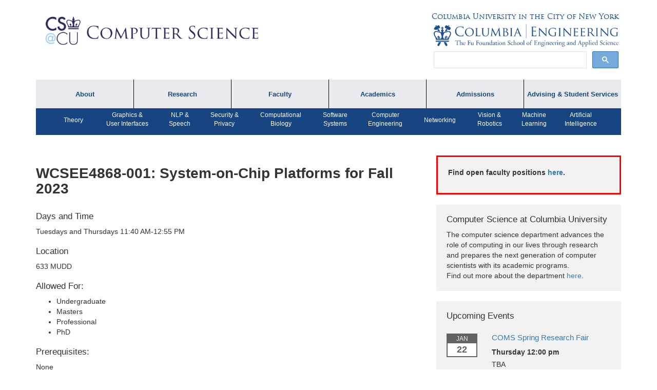

--- FILE ---
content_type: text/html; charset=UTF-8
request_url: https://www.cs.columbia.edu/education/courses/course/CSEEW4868-001/33350/
body_size: 13139
content:
<!DOCTYPE html>
<html lang="en-US" class="no-js">
<head>
        <title>CSEEW4868-001 | Department of Computer Science, Columbia UniversityDepartment of Computer Science, Columbia University</title>
 	<meta charset="UTF-8">
    <meta http-equiv="X-UA-Compatible" content="IE=edge">
    <meta name="viewport" content="width=device-width, initial-scale=1">
    <link rel="icon" type="image/png" href="/images/favicon.png">
	<link rel="pingback" href="https://www.cs.columbia.edu/wp/xmlrpc.php">
	<!--[if lt IE 9]>
	<script src="https://www.cs.columbia.edu/wp-content/themes/columbia-cs/assets/js/html5.js"></script>
	<![endif]-->
	<script>(function(html){html.className = html.className.replace(/\bno-js\b/,'js')})(document.documentElement);</script>
<title>Course &#8211; Department of Computer Science, Columbia University</title>
<meta name='robots' content='max-image-preview:large' />
<link rel='dns-prefetch' href='//cse.google.com' />
<link rel='dns-prefetch' href='//cdn.datatables.net' />
<link rel='dns-prefetch' href='//www.google.com' />
<link rel='dns-prefetch' href='//maxcdn.bootstrapcdn.com' />
<link rel='dns-prefetch' href='//fonts.googleapis.com' />
<link rel="alternate" type="application/rss+xml" title="Department of Computer Science, Columbia University &raquo; Feed" href="https://www.cs.columbia.edu/feed/" />
<link rel="alternate" type="application/rss+xml" title="Department of Computer Science, Columbia University &raquo; Comments Feed" href="https://www.cs.columbia.edu/comments/feed/" />
<link rel="alternate" title="oEmbed (JSON)" type="application/json+oembed" href="https://www.cs.columbia.edu/wp-json/oembed/1.0/embed?url=https%3A%2F%2Fwww.cs.columbia.edu%2Feducation%2Fcourses%2Fcourse%2F" />
<link rel="alternate" title="oEmbed (XML)" type="text/xml+oembed" href="https://www.cs.columbia.edu/wp-json/oembed/1.0/embed?url=https%3A%2F%2Fwww.cs.columbia.edu%2Feducation%2Fcourses%2Fcourse%2F&#038;format=xml" />
<style id='wp-img-auto-sizes-contain-inline-css' type='text/css'>
img:is([sizes=auto i],[sizes^="auto," i]){contain-intrinsic-size:3000px 1500px}
/*# sourceURL=wp-img-auto-sizes-contain-inline-css */
</style>
<style id='wp-emoji-styles-inline-css' type='text/css'>

	img.wp-smiley, img.emoji {
		display: inline !important;
		border: none !important;
		box-shadow: none !important;
		height: 1em !important;
		width: 1em !important;
		margin: 0 0.07em !important;
		vertical-align: -0.1em !important;
		background: none !important;
		padding: 0 !important;
	}
/*# sourceURL=wp-emoji-styles-inline-css */
</style>
<style id='wp-block-library-inline-css' type='text/css'>
:root{--wp-block-synced-color:#7a00df;--wp-block-synced-color--rgb:122,0,223;--wp-bound-block-color:var(--wp-block-synced-color);--wp-editor-canvas-background:#ddd;--wp-admin-theme-color:#007cba;--wp-admin-theme-color--rgb:0,124,186;--wp-admin-theme-color-darker-10:#006ba1;--wp-admin-theme-color-darker-10--rgb:0,107,160.5;--wp-admin-theme-color-darker-20:#005a87;--wp-admin-theme-color-darker-20--rgb:0,90,135;--wp-admin-border-width-focus:2px}@media (min-resolution:192dpi){:root{--wp-admin-border-width-focus:1.5px}}.wp-element-button{cursor:pointer}:root .has-very-light-gray-background-color{background-color:#eee}:root .has-very-dark-gray-background-color{background-color:#313131}:root .has-very-light-gray-color{color:#eee}:root .has-very-dark-gray-color{color:#313131}:root .has-vivid-green-cyan-to-vivid-cyan-blue-gradient-background{background:linear-gradient(135deg,#00d084,#0693e3)}:root .has-purple-crush-gradient-background{background:linear-gradient(135deg,#34e2e4,#4721fb 50%,#ab1dfe)}:root .has-hazy-dawn-gradient-background{background:linear-gradient(135deg,#faaca8,#dad0ec)}:root .has-subdued-olive-gradient-background{background:linear-gradient(135deg,#fafae1,#67a671)}:root .has-atomic-cream-gradient-background{background:linear-gradient(135deg,#fdd79a,#004a59)}:root .has-nightshade-gradient-background{background:linear-gradient(135deg,#330968,#31cdcf)}:root .has-midnight-gradient-background{background:linear-gradient(135deg,#020381,#2874fc)}:root{--wp--preset--font-size--normal:16px;--wp--preset--font-size--huge:42px}.has-regular-font-size{font-size:1em}.has-larger-font-size{font-size:2.625em}.has-normal-font-size{font-size:var(--wp--preset--font-size--normal)}.has-huge-font-size{font-size:var(--wp--preset--font-size--huge)}.has-text-align-center{text-align:center}.has-text-align-left{text-align:left}.has-text-align-right{text-align:right}.has-fit-text{white-space:nowrap!important}#end-resizable-editor-section{display:none}.aligncenter{clear:both}.items-justified-left{justify-content:flex-start}.items-justified-center{justify-content:center}.items-justified-right{justify-content:flex-end}.items-justified-space-between{justify-content:space-between}.screen-reader-text{border:0;clip-path:inset(50%);height:1px;margin:-1px;overflow:hidden;padding:0;position:absolute;width:1px;word-wrap:normal!important}.screen-reader-text:focus{background-color:#ddd;clip-path:none;color:#444;display:block;font-size:1em;height:auto;left:5px;line-height:normal;padding:15px 23px 14px;text-decoration:none;top:5px;width:auto;z-index:100000}html :where(.has-border-color){border-style:solid}html :where([style*=border-top-color]){border-top-style:solid}html :where([style*=border-right-color]){border-right-style:solid}html :where([style*=border-bottom-color]){border-bottom-style:solid}html :where([style*=border-left-color]){border-left-style:solid}html :where([style*=border-width]){border-style:solid}html :where([style*=border-top-width]){border-top-style:solid}html :where([style*=border-right-width]){border-right-style:solid}html :where([style*=border-bottom-width]){border-bottom-style:solid}html :where([style*=border-left-width]){border-left-style:solid}html :where(img[class*=wp-image-]){height:auto;max-width:100%}:where(figure){margin:0 0 1em}html :where(.is-position-sticky){--wp-admin--admin-bar--position-offset:var(--wp-admin--admin-bar--height,0px)}@media screen and (max-width:600px){html :where(.is-position-sticky){--wp-admin--admin-bar--position-offset:0px}}

/*# sourceURL=wp-block-library-inline-css */
</style><style id='global-styles-inline-css' type='text/css'>
:root{--wp--preset--aspect-ratio--square: 1;--wp--preset--aspect-ratio--4-3: 4/3;--wp--preset--aspect-ratio--3-4: 3/4;--wp--preset--aspect-ratio--3-2: 3/2;--wp--preset--aspect-ratio--2-3: 2/3;--wp--preset--aspect-ratio--16-9: 16/9;--wp--preset--aspect-ratio--9-16: 9/16;--wp--preset--color--black: #000000;--wp--preset--color--cyan-bluish-gray: #abb8c3;--wp--preset--color--white: #ffffff;--wp--preset--color--pale-pink: #f78da7;--wp--preset--color--vivid-red: #cf2e2e;--wp--preset--color--luminous-vivid-orange: #ff6900;--wp--preset--color--luminous-vivid-amber: #fcb900;--wp--preset--color--light-green-cyan: #7bdcb5;--wp--preset--color--vivid-green-cyan: #00d084;--wp--preset--color--pale-cyan-blue: #8ed1fc;--wp--preset--color--vivid-cyan-blue: #0693e3;--wp--preset--color--vivid-purple: #9b51e0;--wp--preset--gradient--vivid-cyan-blue-to-vivid-purple: linear-gradient(135deg,rgb(6,147,227) 0%,rgb(155,81,224) 100%);--wp--preset--gradient--light-green-cyan-to-vivid-green-cyan: linear-gradient(135deg,rgb(122,220,180) 0%,rgb(0,208,130) 100%);--wp--preset--gradient--luminous-vivid-amber-to-luminous-vivid-orange: linear-gradient(135deg,rgb(252,185,0) 0%,rgb(255,105,0) 100%);--wp--preset--gradient--luminous-vivid-orange-to-vivid-red: linear-gradient(135deg,rgb(255,105,0) 0%,rgb(207,46,46) 100%);--wp--preset--gradient--very-light-gray-to-cyan-bluish-gray: linear-gradient(135deg,rgb(238,238,238) 0%,rgb(169,184,195) 100%);--wp--preset--gradient--cool-to-warm-spectrum: linear-gradient(135deg,rgb(74,234,220) 0%,rgb(151,120,209) 20%,rgb(207,42,186) 40%,rgb(238,44,130) 60%,rgb(251,105,98) 80%,rgb(254,248,76) 100%);--wp--preset--gradient--blush-light-purple: linear-gradient(135deg,rgb(255,206,236) 0%,rgb(152,150,240) 100%);--wp--preset--gradient--blush-bordeaux: linear-gradient(135deg,rgb(254,205,165) 0%,rgb(254,45,45) 50%,rgb(107,0,62) 100%);--wp--preset--gradient--luminous-dusk: linear-gradient(135deg,rgb(255,203,112) 0%,rgb(199,81,192) 50%,rgb(65,88,208) 100%);--wp--preset--gradient--pale-ocean: linear-gradient(135deg,rgb(255,245,203) 0%,rgb(182,227,212) 50%,rgb(51,167,181) 100%);--wp--preset--gradient--electric-grass: linear-gradient(135deg,rgb(202,248,128) 0%,rgb(113,206,126) 100%);--wp--preset--gradient--midnight: linear-gradient(135deg,rgb(2,3,129) 0%,rgb(40,116,252) 100%);--wp--preset--font-size--small: 13px;--wp--preset--font-size--medium: 20px;--wp--preset--font-size--large: 36px;--wp--preset--font-size--x-large: 42px;--wp--preset--spacing--20: 0.44rem;--wp--preset--spacing--30: 0.67rem;--wp--preset--spacing--40: 1rem;--wp--preset--spacing--50: 1.5rem;--wp--preset--spacing--60: 2.25rem;--wp--preset--spacing--70: 3.38rem;--wp--preset--spacing--80: 5.06rem;--wp--preset--shadow--natural: 6px 6px 9px rgba(0, 0, 0, 0.2);--wp--preset--shadow--deep: 12px 12px 50px rgba(0, 0, 0, 0.4);--wp--preset--shadow--sharp: 6px 6px 0px rgba(0, 0, 0, 0.2);--wp--preset--shadow--outlined: 6px 6px 0px -3px rgb(255, 255, 255), 6px 6px rgb(0, 0, 0);--wp--preset--shadow--crisp: 6px 6px 0px rgb(0, 0, 0);}:where(.is-layout-flex){gap: 0.5em;}:where(.is-layout-grid){gap: 0.5em;}body .is-layout-flex{display: flex;}.is-layout-flex{flex-wrap: wrap;align-items: center;}.is-layout-flex > :is(*, div){margin: 0;}body .is-layout-grid{display: grid;}.is-layout-grid > :is(*, div){margin: 0;}:where(.wp-block-columns.is-layout-flex){gap: 2em;}:where(.wp-block-columns.is-layout-grid){gap: 2em;}:where(.wp-block-post-template.is-layout-flex){gap: 1.25em;}:where(.wp-block-post-template.is-layout-grid){gap: 1.25em;}.has-black-color{color: var(--wp--preset--color--black) !important;}.has-cyan-bluish-gray-color{color: var(--wp--preset--color--cyan-bluish-gray) !important;}.has-white-color{color: var(--wp--preset--color--white) !important;}.has-pale-pink-color{color: var(--wp--preset--color--pale-pink) !important;}.has-vivid-red-color{color: var(--wp--preset--color--vivid-red) !important;}.has-luminous-vivid-orange-color{color: var(--wp--preset--color--luminous-vivid-orange) !important;}.has-luminous-vivid-amber-color{color: var(--wp--preset--color--luminous-vivid-amber) !important;}.has-light-green-cyan-color{color: var(--wp--preset--color--light-green-cyan) !important;}.has-vivid-green-cyan-color{color: var(--wp--preset--color--vivid-green-cyan) !important;}.has-pale-cyan-blue-color{color: var(--wp--preset--color--pale-cyan-blue) !important;}.has-vivid-cyan-blue-color{color: var(--wp--preset--color--vivid-cyan-blue) !important;}.has-vivid-purple-color{color: var(--wp--preset--color--vivid-purple) !important;}.has-black-background-color{background-color: var(--wp--preset--color--black) !important;}.has-cyan-bluish-gray-background-color{background-color: var(--wp--preset--color--cyan-bluish-gray) !important;}.has-white-background-color{background-color: var(--wp--preset--color--white) !important;}.has-pale-pink-background-color{background-color: var(--wp--preset--color--pale-pink) !important;}.has-vivid-red-background-color{background-color: var(--wp--preset--color--vivid-red) !important;}.has-luminous-vivid-orange-background-color{background-color: var(--wp--preset--color--luminous-vivid-orange) !important;}.has-luminous-vivid-amber-background-color{background-color: var(--wp--preset--color--luminous-vivid-amber) !important;}.has-light-green-cyan-background-color{background-color: var(--wp--preset--color--light-green-cyan) !important;}.has-vivid-green-cyan-background-color{background-color: var(--wp--preset--color--vivid-green-cyan) !important;}.has-pale-cyan-blue-background-color{background-color: var(--wp--preset--color--pale-cyan-blue) !important;}.has-vivid-cyan-blue-background-color{background-color: var(--wp--preset--color--vivid-cyan-blue) !important;}.has-vivid-purple-background-color{background-color: var(--wp--preset--color--vivid-purple) !important;}.has-black-border-color{border-color: var(--wp--preset--color--black) !important;}.has-cyan-bluish-gray-border-color{border-color: var(--wp--preset--color--cyan-bluish-gray) !important;}.has-white-border-color{border-color: var(--wp--preset--color--white) !important;}.has-pale-pink-border-color{border-color: var(--wp--preset--color--pale-pink) !important;}.has-vivid-red-border-color{border-color: var(--wp--preset--color--vivid-red) !important;}.has-luminous-vivid-orange-border-color{border-color: var(--wp--preset--color--luminous-vivid-orange) !important;}.has-luminous-vivid-amber-border-color{border-color: var(--wp--preset--color--luminous-vivid-amber) !important;}.has-light-green-cyan-border-color{border-color: var(--wp--preset--color--light-green-cyan) !important;}.has-vivid-green-cyan-border-color{border-color: var(--wp--preset--color--vivid-green-cyan) !important;}.has-pale-cyan-blue-border-color{border-color: var(--wp--preset--color--pale-cyan-blue) !important;}.has-vivid-cyan-blue-border-color{border-color: var(--wp--preset--color--vivid-cyan-blue) !important;}.has-vivid-purple-border-color{border-color: var(--wp--preset--color--vivid-purple) !important;}.has-vivid-cyan-blue-to-vivid-purple-gradient-background{background: var(--wp--preset--gradient--vivid-cyan-blue-to-vivid-purple) !important;}.has-light-green-cyan-to-vivid-green-cyan-gradient-background{background: var(--wp--preset--gradient--light-green-cyan-to-vivid-green-cyan) !important;}.has-luminous-vivid-amber-to-luminous-vivid-orange-gradient-background{background: var(--wp--preset--gradient--luminous-vivid-amber-to-luminous-vivid-orange) !important;}.has-luminous-vivid-orange-to-vivid-red-gradient-background{background: var(--wp--preset--gradient--luminous-vivid-orange-to-vivid-red) !important;}.has-very-light-gray-to-cyan-bluish-gray-gradient-background{background: var(--wp--preset--gradient--very-light-gray-to-cyan-bluish-gray) !important;}.has-cool-to-warm-spectrum-gradient-background{background: var(--wp--preset--gradient--cool-to-warm-spectrum) !important;}.has-blush-light-purple-gradient-background{background: var(--wp--preset--gradient--blush-light-purple) !important;}.has-blush-bordeaux-gradient-background{background: var(--wp--preset--gradient--blush-bordeaux) !important;}.has-luminous-dusk-gradient-background{background: var(--wp--preset--gradient--luminous-dusk) !important;}.has-pale-ocean-gradient-background{background: var(--wp--preset--gradient--pale-ocean) !important;}.has-electric-grass-gradient-background{background: var(--wp--preset--gradient--electric-grass) !important;}.has-midnight-gradient-background{background: var(--wp--preset--gradient--midnight) !important;}.has-small-font-size{font-size: var(--wp--preset--font-size--small) !important;}.has-medium-font-size{font-size: var(--wp--preset--font-size--medium) !important;}.has-large-font-size{font-size: var(--wp--preset--font-size--large) !important;}.has-x-large-font-size{font-size: var(--wp--preset--font-size--x-large) !important;}
/*# sourceURL=global-styles-inline-css */
</style>

<style id='classic-theme-styles-inline-css' type='text/css'>
/*! This file is auto-generated */
.wp-block-button__link{color:#fff;background-color:#32373c;border-radius:9999px;box-shadow:none;text-decoration:none;padding:calc(.667em + 2px) calc(1.333em + 2px);font-size:1.125em}.wp-block-file__button{background:#32373c;color:#fff;text-decoration:none}
/*# sourceURL=/wp-includes/css/classic-themes.min.css */
</style>
<link rel='stylesheet' id='toc-screen-css' href='https://www.cs.columbia.edu/wp-content/plugins/table-of-contents-plus/screen.min.css?ver=2411.1' type='text/css' media='all' />
<link rel='stylesheet' id='font-awesome-css' href='//maxcdn.bootstrapcdn.com/font-awesome/4.5.0/css/font-awesome.min.css?ver=c6680a6b968061b699c8b279e6964e76' type='text/css' media='all' />
<link rel='stylesheet' id='google-font-css' href='https://fonts.googleapis.com/css?family=Roboto%3A400%2C300%2C500%2C700&#038;ver=3def1c899281579978f15ac334db3888' type='text/css' media='all' />
<link rel='stylesheet' id='columbia_css_custom-css' href='https://www.cs.columbia.edu/wp-content/themes/columbia-cs/assets/css/styles.css?ver=c6680a6b968061b699c8b279e6964e76' type='text/css' media='all' />
<link rel='stylesheet' id='datatables-css' href='https://cdn.datatables.net/t/bs/dt-1.10.11,r-2.0.2/datatables.min.css?ver=3def1c899281579978f15ac334db3888' type='text/css' media='all' />
<link rel='stylesheet' id='wp-members-css' href='https://www.cs.columbia.edu/wp-content/plugins/wp-members/assets/css/forms/generic-no-float.min.css?ver=3.5.4.5' type='text/css' media='all' />

<script>
if (document.location.protocol != "https:") {
    document.location = document.URL.replace(/^http:/i, "https:");
}
</script>
<script type="text/javascript" src="https://cse.google.com/cse.js?cx=73a8d1394b7b8427d&amp;ver=3def1c899281579978f15ac334db3888" id="columbia_google_search_js-js"></script>
<script type="text/javascript" src="https://www.cs.columbia.edu/wp/wp-includes/js/jquery/jquery.min.js?ver=3.7.1" id="jquery-core-js"></script>
<script type="text/javascript" src="https://www.cs.columbia.edu/wp/wp-includes/js/jquery/jquery-migrate.min.js?ver=3.4.1" id="jquery-migrate-js"></script>
<script type="text/javascript" src="https://www.cs.columbia.edu/wp-content/themes/columbia-cs/assets/js/waypoint.js?ver=4.0" id="waypoint-js"></script>
<script type="text/javascript" src="https://www.cs.columbia.edu/wp-content/themes/columbia-cs/assets/js/jquery.waypoints.js?ver=4.0" id="jquery-waypoint-js"></script>
<script type="text/javascript" src="https://www.cs.columbia.edu/wp-content/themes/columbia-cs/assets/js/infinite.js?ver=3def1c899281579978f15ac334db3888" id="infinite-js"></script>
<script type="text/javascript" src="https://www.cs.columbia.edu/wp-content/themes/columbia-cs/assets/js/bootstrap.min.js?ver=3def1c899281579978f15ac334db3888" id="bootstrap-js"></script>
<script type="text/javascript" src="https://www.cs.columbia.edu/wp-content/themes/columbia-cs/assets/third-party/bcSwipe/jquery.bcSwipe.min.js?ver=3def1c899281579978f15ac334db3888" id="carousel-swipe-js"></script>
<script type="text/javascript" src="https://www.cs.columbia.edu/wp-content/themes/columbia-cs/assets/third-party/mustache.min.js?ver=3def1c899281579978f15ac334db3888" id="mustache-js"></script>
<script type="text/javascript" id="columbia-cs-load-js-extra">
/* <![CDATA[ */
var wp_data = {"root_uri":"https://www.cs.columbia.edu/wp-content/themes/columbia-cs"};
//# sourceURL=columbia-cs-load-js-extra
/* ]]> */
</script>
<script type="text/javascript" src="https://www.cs.columbia.edu/wp-content/themes/columbia-cs/assets/js/load.js?ver=c6680a6b968061b699c8b279e6964e76" id="columbia-cs-load-js"></script>
<script type="text/javascript" src="https://www.google.com/recaptcha/api.js?ver=3def1c899281579978f15ac334db3888" id="recaptcha-js"></script>
<script type="text/javascript" src="https://www.cs.columbia.edu/wp-content/themes/columbia-cs/assets/js/jquery-validation/dist/jquery.validate.min.js?ver=1.17.0" id="validation-js"></script>
<script type="text/javascript" src="https://www.cs.columbia.edu/wp-content/themes/columbia-cs/assets/js/allure-security.js?ver=3def1c899281579978f15ac334db3888" id="allure-security-js"></script>
<link rel="https://api.w.org/" href="https://www.cs.columbia.edu/wp-json/" /><link rel="alternate" title="JSON" type="application/json" href="https://www.cs.columbia.edu/wp-json/wp/v2/pages/2520" /><link rel="EditURI" type="application/rsd+xml" title="RSD" href="https://www.cs.columbia.edu/wp/xmlrpc.php?rsd" />

<link rel="canonical" href="https://www.cs.columbia.edu/education/courses/course/" />
<link rel='shortlink' href='https://www.cs.columbia.edu/?p=2520' />
    <script>
      (function(i,s,o,g,r,a,m){i['GoogleAnalyticsObject']=r;i[r]=i[r]||function(){
      (i[r].q=i[r].q||[]).push(arguments)},i[r].l=1*new Date();a=s.createElement(o),
      m=s.getElementsByTagName(o)[0];a.async=1;a.src=g;m.parentNode.insertBefore(a,m)
      })(window,document,'script','https://www.google-analytics.com/analytics.js','ga');

      ga('create', 'UA-81573103-1', 'auto');
      ga('send', 'pageview');

    </script>
    <style type="text/css">.recentcomments a{display:inline !important;padding:0 !important;margin:0 !important;}</style><link rel="icon" href="https://www.cs.columbia.edu/wp-content/uploads/2016/02/cropped-favicon-32x32.png" sizes="32x32" />
<link rel="icon" href="https://www.cs.columbia.edu/wp-content/uploads/2016/02/cropped-favicon-192x192.png" sizes="192x192" />
<link rel="apple-touch-icon" href="https://www.cs.columbia.edu/wp-content/uploads/2016/02/cropped-favicon-180x180.png" />
<meta name="msapplication-TileImage" content="https://www.cs.columbia.edu/wp-content/uploads/2016/02/cropped-favicon-270x270.png" />
</head>
<body>	<a class="skip-link screen-reader-text" href="#content">Skip to content</a>
    <div id='body-wrapper'>
        <div id='body-class' class="wp-singular page-template page-template-page-single-course page-template-page-single-course-php page page-id-2520 page-child parent-pageid-1058 wp-theme-columbia-cs metaslider-plugin">
        <div id='body-class' class="wp-singular page-template page-template-page-single-course page-template-page-single-course-php page page-id-2520 page-child parent-pageid-1058 wp-theme-columbia-cs metaslider-plugin">
    <header>
        <div class="container">
            <a class="skip-link screen-reader-text" href="#content">Skip to content</a>
            <div class="row">
                <div class="col-md-5">
                    <a class="main-logo" href="/">
                        <img src="https://www.cs.columbia.edu/wp-content/themes/columbia-cs/assets/img/cs-at-cu-2025.png">
                    </a>
                </div><!-- /col-md-5 -->
                <div class="col-md-7">
                    <div class="row">
                        <div class="colum-logos">
                            <a href="https://www.columbia.edu" id="cu-link">Columbia University in the City of New York</a>
                        </div>
                    </div>
                    <div class="row">
                        <div class="colum-logos">
                            <a href="http://engineering.columbia.edu/">
                                <img src="https://www.cs.columbia.edu/wp-content/themes/columbia-cs/assets/img/cu-engineering-logo.png" id="cu-eng">
                            </a>
                        </div><!-- /colum-logos -->
                        </div>
                    <div class="row">
                            <div class="colum-logos" id="header-search">
                                <div class="gcse-searchbox-only"></div>
                            </div>
                    </div>
                </div><!-- /col-md-7 -->
            </div><!-- /row -->
        </div><!-- /container -->
    </header>
 
   <div class="top-nav">
   <div class="container">
   <nav class="navbar navbar-default">
        <div class="navbar-header">
            <button type="button" class="navbar-toggle collapsed" data-toggle="collapse" data-target="#cs-navbar-collapse-1" aria-expanded="false">
              <span class="sr-only">Toggle navigation</span>
              <span class="icon-bar"></span>
              <span class="icon-bar"></span>
              <span class="icon-bar"></span>
            </button>
        </div>
       <div class="collapse navbar-collapse collapse-in" id="cs-navbar-collapse-1">
       <div class="menu-top-menu-container"><ul id="menu-top-menu" class="nav navbar-nav"><li id="menu-item-5945" class="menu-item menu-item-type-custom menu-item-object-custom menu-item-has-children menu-item-5945"><a href="#">About</a>
<ul class="sub-menu">
	<li id="menu-item-16148" class="menu-item menu-item-type-custom menu-item-object-custom menu-item-16148"><a href="https://www.cs.columbia.edu/about">About the Department</a></li>
	<li id="menu-item-6264" class="menu-item menu-item-type-custom menu-item-object-custom menu-item-6264"><a href="https://www.cs.columbia.edu/department-lectures/%20">Department Lectures</a></li>
	<li id="menu-item-8131" class="menu-item menu-item-type-custom menu-item-object-custom menu-item-8131"><a href="https://www.cs.columbia.edu/calendar">Events</a></li>
	<li id="menu-item-25746" class="menu-item menu-item-type-custom menu-item-object-custom menu-item-25746"><a href="https://www.cs.columbia.edu/bulletin/newsletters/">Newsletters</a></li>
	<li id="menu-item-25747" class="menu-item menu-item-type-custom menu-item-object-custom menu-item-25747"><a href="https://www.cs.columbia.edu/people/directory/">Directory</a></li>
</ul>
</li>
<li id="menu-item-6104" class="menu-item menu-item-type-custom menu-item-object-custom menu-item-has-children menu-item-6104"><a href="#">Research</a>
<ul class="sub-menu">
	<li id="menu-item-17480" class="menu-item menu-item-type-custom menu-item-object-custom menu-item-17480"><a href="https://www.cs.columbia.edu/technical-reports/">Technical Reports</a></li>
	<li id="menu-item-2213" class="menu-item menu-item-type-custom menu-item-object-custom menu-item-2213"><a href="https://www.cs.columbia.edu/category/in-the-news/">Research in the News</a></li>
	<li id="menu-item-2215" class="menu-item menu-item-type-custom menu-item-object-custom menu-item-2215"><a href="https://www.cs.columbia.edu/category/press-mentions/">Press Interviews</a></li>
	<li id="menu-item-2214" class="menu-item menu-item-type-custom menu-item-object-custom menu-item-2214"><a href="https://www.cs.columbia.edu/crf/">Computing Research Facilities</a></li>
</ul>
</li>
<li id="menu-item-5944" class="menu-item menu-item-type-custom menu-item-object-custom menu-item-has-children menu-item-5944"><a href="#">Faculty</a>
<ul class="sub-menu">
	<li id="menu-item-5840" class="menu-item menu-item-type-post_type menu-item-object-page menu-item-5840"><a href="https://www.cs.columbia.edu/people/faculty/">Faculty by Name</a></li>
	<li id="menu-item-6717" class="menu-item menu-item-type-post_type menu-item-object-page menu-item-6717"><a href="https://www.cs.columbia.edu/people/affiliates/">Affiliates</a></li>
	<li id="menu-item-5918" class="menu-item menu-item-type-post_type menu-item-object-page menu-item-5918"><a href="https://www.cs.columbia.edu/achievements/">Faculty Achievements</a></li>
	<li id="menu-item-22398" class="menu-item menu-item-type-post_type menu-item-object-page menu-item-22398"><a href="https://www.cs.columbia.edu/open-positions/">Open Positions</a></li>
</ul>
</li>
<li id="menu-item-5943" class="menu-item menu-item-type-custom menu-item-object-custom menu-item-has-children menu-item-5943"><a href="#">Academics</a>
<ul class="sub-menu">
	<li id="menu-item-1122" class="menu-item menu-item-type-post_type menu-item-object-page menu-item-1122"><a href="https://www.cs.columbia.edu/education/undergraduate/">Undergraduate Programs</a></li>
	<li id="menu-item-5832" class="menu-item menu-item-type-post_type menu-item-object-page menu-item-5832"><a href="https://www.cs.columbia.edu/education/ms/">MS Program</a></li>
	<li id="menu-item-5833" class="menu-item menu-item-type-post_type menu-item-object-page menu-item-5833"><a href="https://www.cs.columbia.edu/education/phd/">PhD Program</a></li>
	<li id="menu-item-13044" class="menu-item menu-item-type-post_type menu-item-object-page menu-item-13044"><a href="https://www.cs.columbia.edu/ms-bridge/">MS Bridge Program</a></li>
	<li id="menu-item-13230" class="menu-item menu-item-type-custom menu-item-object-custom menu-item-13230"><a href="https://compeng.columbia.edu/">Computer Engineering Program</a></li>
	<li id="menu-item-9592" class="menu-item menu-item-type-post_type menu-item-object-page menu-item-9592"><a href="https://www.cs.columbia.edu/education/ms/journalism/">Dual MS in Journalism and Computer Science Program</a></li>
	<li id="menu-item-1125" class="menu-item menu-item-type-post_type menu-item-object-page current-page-ancestor menu-item-1125"><a href="https://www.cs.columbia.edu/education/courses/">Courses &#038; Registration</a></li>
	<li id="menu-item-19907" class="menu-item menu-item-type-post_type menu-item-object-page menu-item-19907"><a href="https://www.cs.columbia.edu/academic/academic-honesty/">Academic Honesty</a></li>
</ul>
</li>
<li id="menu-item-6106" class="menu-item menu-item-type-custom menu-item-object-custom menu-item-has-children menu-item-6106"><a href="#">Admissions</a>
<ul class="sub-menu">
	<li id="menu-item-25748" class="menu-item menu-item-type-custom menu-item-object-custom menu-item-25748"><a href="https://www.cs.columbia.edu/education/admissions8/">Admissions Information</a></li>
	<li id="menu-item-25749" class="menu-item menu-item-type-custom menu-item-object-custom menu-item-25749"><a href="https://www.cs.columbia.edu/education/undergraduate/prospectivefaq/">Prospective Student FAQ</a></li>
	<li id="menu-item-25750" class="menu-item menu-item-type-custom menu-item-object-custom menu-item-25750"><a href="https://www.cs.columbia.edu/cs-affiliated-programs/">Affiliated Programs</a></li>
</ul>
</li>
<li id="menu-item-6105" class="menu-item menu-item-type-custom menu-item-object-custom menu-item-has-children menu-item-6105"><a href="#">Advising &#038; Student Services</a>
<ul class="sub-menu">
	<li id="menu-item-16149" class="menu-item menu-item-type-custom menu-item-object-custom menu-item-16149"><a href="https://www.cs.columbia.edu/academic-advising/">Academic Advising</a></li>
	<li id="menu-item-25751" class="menu-item menu-item-type-custom menu-item-object-custom menu-item-25751"><a href="https://www.cs.columbia.edu/career/student-resources/">Careers</a></li>
	<li id="menu-item-28786" class="menu-item menu-item-type-post_type menu-item-object-page menu-item-28786"><a href="https://www.cs.columbia.edu/cpt-faqs/">CPT FAQs</a></li>
	<li id="menu-item-25752" class="menu-item menu-item-type-custom menu-item-object-custom menu-item-25752"><a href="https://www.cs.columbia.edu/student-awards-2/">Student Awards</a></li>
	<li id="menu-item-25753" class="menu-item menu-item-type-custom menu-item-object-custom menu-item-25753"><a href="https://www.cs.columbia.edu/academic/student-life/">Student Life and Organizations</a></li>
</ul>
</li>
<li id="menu-item-6049" class="menu-item menu-item-type-custom menu-item-object-custom menu-item-has-children menu-item-6049"><a href="#">Research Areas</a>
<ul class="sub-menu">
	<li id="menu-item-6051" class="menu-item menu-item-type-post_type menu-item-object-areas menu-item-6051"><a href="https://www.cs.columbia.edu/areas/machine/">Machine Learning</a></li>
	<li id="menu-item-6052" class="menu-item menu-item-type-post_type menu-item-object-areas menu-item-6052"><a href="https://www.cs.columbia.edu/areas/vision-robotics/">Vision &amp; Robotics</a></li>
	<li id="menu-item-6053" class="menu-item menu-item-type-post_type menu-item-object-areas menu-item-6053"><a href="https://www.cs.columbia.edu/areas/networking/">Networking</a></li>
	<li id="menu-item-6054" class="menu-item menu-item-type-post_type menu-item-object-areas menu-item-6054"><a href="https://www.cs.columbia.edu/areas/compengin/">Computer Engineering</a></li>
	<li id="menu-item-6055" class="menu-item menu-item-type-post_type menu-item-object-areas menu-item-6055"><a href="https://www.cs.columbia.edu/areas/software/">Software Systems</a></li>
	<li id="menu-item-6056" class="menu-item menu-item-type-post_type menu-item-object-areas menu-item-6056"><a href="https://www.cs.columbia.edu/areas/compio/">Computational Biology</a></li>
	<li id="menu-item-6057" class="menu-item menu-item-type-post_type menu-item-object-areas menu-item-6057"><a href="https://www.cs.columbia.edu/areas/security/">Security &amp; Privacy</a></li>
	<li id="menu-item-6058" class="menu-item menu-item-type-post_type menu-item-object-areas menu-item-6058"><a href="https://www.cs.columbia.edu/areas/speech/">NLP &amp; Speech</a></li>
	<li id="menu-item-6059" class="menu-item menu-item-type-post_type menu-item-object-areas menu-item-6059"><a href="https://www.cs.columbia.edu/areas/theory/">Theory</a></li>
	<li id="menu-item-6060" class="menu-item menu-item-type-post_type menu-item-object-areas menu-item-6060"><a href="https://www.cs.columbia.edu/areas/graphics-ui/">Graphics &amp; User Interfaces</a></li>
</ul>
</li>
</ul></div>            <div class="bot-nav">
                <ul>
                    <li class='theory'><a class="middle" href="https://www.cs.columbia.edu/areas/theory/">Theory</a></li>
                    <li class='ui'><a href="https://www.cs.columbia.edu/areas/graphics-ui/">Graphics & <span class="nl"></span>User Interfaces</a></li>
                    <li class='nlp'><a href="https://www.cs.columbia.edu/areas/speech/">NLP &<span class="nl"></span>Speech</a></li>
                    <li class='privacy'><a href="https://www.cs.columbia.edu/areas/security/">Security &<span class="nl"></span>Privacy</a></li>
                    <li class='compbio'><a href="https://www.cs.columbia.edu/areas/compio/">Computational<span class="nl"></span>Biology</a></li>
                    <li class='software'><a href="https://www.cs.columbia.edu/areas/software/">Software<span class="nl"></span>Systems</a></li>
                    <li class='compengin'><a href="https://www.cs.columbia.edu/areas/compengin/">Computer<span class="nl"></span>Engineering</a></li>
                    <li class='networking'><a class="middle" href="https://www.cs.columbia.edu/areas/networking/">Networking</a></li>
                    <li class='robotics'><a href="https://www.cs.columbia.edu/areas/vision-robotics/">Vision &<span class="nl"></span>Robotics</a></li>
                    <li class='machine'><a href="https://www.cs.columbia.edu/areas/machine/">Machine<span class="nl"></span>Learning</a></li>
                    <li class='ai'>
                        <a href="https://www.cs.columbia.edu/areas/ai">Artificial<span class="nl"></span>Intelligence</a>
                    </li>

                </ul>
            </div>  
        </div><!-- /container -->
    </nav>
  </div><!-- /container -->
   </div><!-- /top-nav -->
   <div class="main-content" id="main-content">
       <div id='body-classes' class="wp-singular page-template page-template-page-single-course page-template-page-single-course-php page page-id-2520 page-child parent-pageid-1058 wp-theme-columbia-cs metaslider-plugin"></div>
	     <div class="container">

                <div class="row">
                    <div class="col-md-8">
    <div id="primary" class="content-area course-area">
        <h1 class="entry-title">WCSEE4868-001: System-on-Chip Platforms for Fall 2023</h1>        <div class="row">
                        <div class="col-md-12">
                            <div class="info">
                                        <h2>Days and Time</h2>
                    Tuesdays and Thursdays 11:40 AM-12:55 PM                                    <h2>Location</h2>
                    633 MUDD                  
                    <h2>Allowed For:</h2>
                    <ul>
                                            <li>Undergraduate</li>
                                            <li>Masters</li>
                                            <li>Professional</li>
                                            <li>PhD</li>
                                        </ul>
                    <h2>Prerequisites:</h2>
                    None                    <h2>Notes:</h2>
                    None                    <h2>Instructor:</h2>
                    <a href="#" class="faculty-link" data-faculty="f270146313ff258daf2a555e58239ec7">
                        Carloni, Luca                    </a>
                    
                </div>
            </div>
        </div>
        <h2>Description</h2>
            </div>
                    </div><!-- /col-md-8 -->
                    <div class="col-md-4">

    <!-- SIDEBAR CONTENT -->
            <div class="sidebar-item redborder bold"
            >
            <p>Find open faculty positions <a href="https://www.cs.columbia.edu/open-positions/">here</a>.</p>
        </div>
                <div class="sidebar-item no-smoothState">
        <h3>Computer Science at Columbia University</h3>
        <script type="text/javascript" async>jQuery.get("//www.cs.columbia.edu/wp-json/wp/v2/posts?categories=863&meta=news_source&per_page=5", function(data) {if (!(data instanceof Object)) { data = JSON.parse(data); }var template = "<div class=\"col-xs-12\">\nThe computer science department advances the role of computing in our lives\nthrough research and prepares the next generation of computer scientists\nwith its academic programs.\n<div>\nFind out more about the department <a href=\"\/about\">here<\/a>.<\/div>\n<\/div>";var output = Mustache.render(template, data);jQuery("#6940511340").html(output);})</script>

                <div class="row" id="6940511340"></div>        
        </div>
                <div class="sidebar-item upcoming-events no-smoothState">       
               <!-- EVENTS -->

               <h3>Upcoming Events</h3>

                               <div class="single-event">
                    <a class="event-item" data-news="2192" href="#event2192" data-toggle="modal">
                        <div class="row">
                           <div class="col-xs-3">
                                   <div class="date">
                                           <span class="month">
                                   Jan                                           </span><!-- /month -->	
                                           <span class="day">
                                   22                                           </span><!-- /day -->


                                   </div><!-- /date -->
                           </div><!-- //col-xs-3 -->
                           <div class="col-md-9">
                               <h4 class="event-title">COMS Spring Research Fair</h4>
                               <p class="small"></p>
                               <p class='time'>Thursday 12:00 pm</p>
                               <p class='location'>TBA</p>
                               <p class='abstract small'></p>

                           </div><!-- //col-xs-9 -->
                        </div><!-- /row -->
                    </a><!-- /event-item -->
               </div>
                              <div class="single-event">
                    <a class="event-item" data-news="2193" href="#event2193" data-toggle="modal">
                        <div class="row">
                           <div class="col-xs-3">
                                   <div class="date">
                                           <span class="month">
                                   Jan                                           </span><!-- /month -->	
                                           <span class="day">
                                   23                                           </span><!-- /day -->


                                   </div><!-- /date -->
                           </div><!-- //col-xs-3 -->
                           <div class="col-md-9">
                               <h4 class="event-title">COMS Spring Research Fair</h4>
                               <p class="small"></p>
                               <p class='time'>Friday 12:00 pm</p>
                               <p class='location'>TBA</p>
                               <p class='abstract small'></p>

                           </div><!-- //col-xs-9 -->
                        </div><!-- /row -->
                    </a><!-- /event-item -->
               </div>
                              <div class="single-event">
                    <a class="event-item" data-news="2194" href="#event2194" data-toggle="modal">
                        <div class="row">
                           <div class="col-xs-3">
                                   <div class="date">
                                           <span class="month">
                                   Jan                                           </span><!-- /month -->	
                                           <span class="day">
                                   30                                           </span><!-- /day -->


                                   </div><!-- /date -->
                           </div><!-- //col-xs-3 -->
                           <div class="col-md-9">
                               <h4 class="event-title">CS Career Advising Walk-In Hours</h4>
                               <p class="small"></p>
                               <p class='time'>Friday 11:00 am</p>
                               <p class='location'></p>
                               <p class='abstract small'>, CS Careers</p>

                           </div><!-- //col-xs-9 -->
                        </div><!-- /row -->
                    </a><!-- /event-item -->
               </div>
               
               <a class="btn sdbr-btn" href="https://www.cs.columbia.edu/calendar/">View All >></a>
               <div class="clearfix"></div>

       </div><!-- /sidebar-item -->
                <div class="sidebar-item no-smoothState">
        <h3>In the News</h3>
        <script type="text/javascript" async>jQuery.get("//www.cs.columbia.edu/wp-json/wp/v2/posts?categories=6&meta=news_source&per_page=5", function(data) {if (!(data instanceof Object)) { data = JSON.parse(data); }var template = "{{#.}}\r\n<article id=\"post-{{id}}\" class=\"hentry sidebar-item\">\r\n<div class=\"col-xs-5\">\r\n{{#thumbnail}}<a href=\"{{link}}\"><img src=\"{{thumbnail}}\" class=\"noborder\" \/><\/a>{{\/thumbnail}}\r\n{{^thumbnail}}{{#meta.news_source}}<a href=\"{{link}}\"><img src=\"{{meta.news_source}}\" class=\"noborder\"><\/a>{{\/meta.news_source}}{{\/thumbnail}}\r\n<\/div>\r\n<div class=\"col-xs-7\">\r\n<h4 class=\"entry-title\"><a href=\"{{link}}\">{{{title.rendered}}}<\/a>\r\n{{#mentioned}}<span class=\"small author\">({{mentioned}})<\/span>{{\/mentioned}}\r\n<\/h4><\/div>\r\n<\/article>{{\/.}}";var output = Mustache.render(template, data);jQuery("#6940511341").html(output);})</script>

                <div class="row" id="6940511341"></div>        
        </div>
                <div class="sidebar-item no-smoothState">
        <h3>Press Mentions</h3>
        <script type="text/javascript" async>jQuery.get("//www.cs.columbia.edu/wp-json/wp/v2/posts?categories=7&meta=news_source&per_page=5", function(data) {if (!(data instanceof Object)) { data = JSON.parse(data); }var template = "{{#.}}\r\n<article id=\"post-{{id}}\" class=\"hentry sidebar-item\">\r\n<div class=\"col-xs-5\">\r\n{{#thumbnail}}<a href=\"{{link}}\"><img src=\"{{thumbnail}}\" class=\"noborder\" \/><\/a>{{\/thumbnail}}\r\n{{^thumbnail}}{{#meta.news_source}}<a href=\"{{link}}\"><img src=\"{{meta.news_source}}\" class=\"noborder\"><\/a>{{\/meta.news_source}}{{\/thumbnail}}\r\n<\/div>\r\n<div class=\"col-xs-7\">\r\n<h4 class=\"entry-title\"><a href=\"{{link}}\">{{{title.rendered}}}<\/a>\r\n{{#mentioned}}<span class=\"small author\">({{mentioned}})<\/span>{{\/mentioned}}\r\n<\/h4><\/div>\r\n<\/article>{{\/.}}";var output = Mustache.render(template, data);jQuery("#6940511342").html(output);})</script>

                <div class="row" id="6940511342"></div>        
        </div>
            </div><!-- /col-md-4 -->
<!-- /sidebar -->
             </div>
	</div><!-- .site-content -->

        <div class="push"></div>
        </div><!-- .main-content -->
	<footer id="colophon" role="contentinfo" class="footer has-bottom">
                        <div class="footer-top">
		<div class="site-info container">
                    <div class="row">
                                                                                   <div id="footer-1" class="footer-area widget-area col-md-4" role="complementary">
                                <li id="nav_menu-3" class="widget widget_nav_menu"><div class="menu-apply-container"><ul id="menu-apply" class="menu"><li id="menu-item-25738" class="menu-item menu-item-type-custom menu-item-object-custom menu-item-25738"><a href="https://www.columbia.edu/">Columbia University in the City of New York</a></li>
<li id="menu-item-25739" class="menu-item menu-item-type-custom menu-item-object-custom menu-item-25739"><a href="https://www.engineering.columbia.edu/">School of Engineering and Applied Science</a></li>
<li id="menu-item-25740" class="menu-item menu-item-type-custom menu-item-object-custom menu-item-25740"><a href="https://undergrad.admissions.columbia.edu/learn/academiclife/engineering">SEAS Undergraduate Admissions</a></li>
<li id="menu-item-25741" class="menu-item menu-item-type-custom menu-item-object-custom menu-item-25741"><a href="https://apply.engineering.columbia.edu/apply/">SEAS M.S./Ph.D. Application</a></li>
<li id="menu-item-25742" class="menu-item menu-item-type-custom menu-item-object-custom menu-item-25742"><a href="https://datascience.columbia.edu/">Data Science Institute</a></li>
</ul></div></li>
<li id="media_image-2" class="widget widget_media_image"><a href="https://www.columbia.edu"><img width="300" height="60" src="https://www.cs.columbia.edu/wp-content/uploads/2020/10/Logo_CU_White_300.png" class="image wp-image-16207  attachment-full size-full" alt="" style="max-width: 100%; height: auto;" decoding="async" loading="lazy" /></a></li>
                                </div><!-- #left footer -->
                                                                                                                <div id="footer-2" class="footer-area widget-area col-md-4" role="complementary">
                                <li id="nav_menu-4" class="widget widget_nav_menu"><div class="menu-quick-links-container"><ul id="menu-quick-links" class="menu"><li id="menu-item-16316" class="menu-item menu-item-type-post_type menu-item-object-page menu-item-16316"><a href="https://www.cs.columbia.edu/academic-advising/">CS Advising</a></li>
<li id="menu-item-1021" class="menu-item menu-item-type-custom menu-item-object-custom menu-item-1021"><a href="https://mice.cs.columbia.edu">MICE</a></li>
<li id="menu-item-1018" class="menu-item menu-item-type-custom menu-item-object-custom menu-item-1018"><a href="http://www.cs.columbia.edu/crf">CRF</a></li>
<li id="menu-item-25743" class="menu-item menu-item-type-custom menu-item-object-custom menu-item-25743"><a href="https://www.cs.columbia.edu/resources-for-faculty-and-staff">Resources for Faculty and Staff</a></li>
<li id="menu-item-3554" class="menu-item menu-item-type-post_type menu-item-object-page menu-item-3554"><a href="https://www.cs.columbia.edu/resources/copyright/">Copyright FAQ</a></li>
</ul></div></li>
                                </div><!-- #left footer -->
                                                                                                                <div id="footer-3" class="footer-area widget-area col-md-4" role="complementary">
                                <li id="block-3" class="widget widget_block"><address>
<strong>Computer Science Department</strong><br />
500 West 120 Street, Room 450<br />
MC0401<br />
New York, New York 10027<br />
Main Office: +1-212-853-8400
</address>
<a href="https://www.cs.columbia.edu/resources/directions/">Directions</a><br /><br />
<a href="https://www.cs.columbia.edu/wp-content/uploads/2022/07/morningsidemap_2015aug-7.pdf">Map</a><br /><br />
<a href="/people/directory/">Directory</a></li>
                                </div><!-- #left footer -->
                                                                                                </div><!-- .row -->
		</div><!-- .site-info -->
            </div><!-- .footer-top -->            <div class="footer-bot">
                <ul>
                    <li class="alignleft"><a href="http://columbia.edu/help/copyright.html">&copy; Columbia</a></li>
                    <li class="alignright"><a href="mailto:webmaster@cs.columbia.edu">Webmaster</a></li>
                    <li class="alignright"><a href="https://www.cs.columbia.edu/privacy-policy/">Privacy Policy</a></li>
                </ul>
                
                
                
            </div><!-- .footer-bot -->
	</footer><!-- .site-footer -->
<script type="speculationrules">
{"prefetch":[{"source":"document","where":{"and":[{"href_matches":"/*"},{"not":{"href_matches":["/wp/wp-*.php","/wp/wp-admin/*","/wp-content/uploads/*","/wp-content/*","/wp-content/plugins/*","/wp-content/themes/columbia-cs/*","/*\\?(.+)"]}},{"not":{"selector_matches":"a[rel~=\"nofollow\"]"}},{"not":{"selector_matches":".no-prefetch, .no-prefetch a"}}]},"eagerness":"conservative"}]}
</script>
<script type="text/javascript" id="toc-front-js-extra">
/* <![CDATA[ */
var tocplus = {"visibility_show":"show","visibility_hide":"hide","width":"Auto"};
//# sourceURL=toc-front-js-extra
/* ]]> */
</script>
<script type="text/javascript" src="https://www.cs.columbia.edu/wp-content/plugins/table-of-contents-plus/front.min.js?ver=2411.1" id="toc-front-js"></script>
<script type="text/javascript" src="https://www.cs.columbia.edu/wp/wp-includes/js/underscore.min.js?ver=1.13.7" id="underscore-js"></script>
<script type="text/javascript" src="https://www.cs.columbia.edu/wp/wp-includes/js/backbone.min.js?ver=1.6.0" id="backbone-js"></script>
<script type="text/javascript" id="wp-api-request-js-extra">
/* <![CDATA[ */
var wpApiSettings = {"root":"https://www.cs.columbia.edu/wp-json/","nonce":"f0836beb85","versionString":"wp/v2/"};
//# sourceURL=wp-api-request-js-extra
/* ]]> */
</script>
<script type="text/javascript" src="https://www.cs.columbia.edu/wp/wp-includes/js/api-request.min.js?ver=3def1c899281579978f15ac334db3888" id="wp-api-request-js"></script>
<script type="text/javascript" id="wp-api-js-extra">
/* <![CDATA[ */
var wpApiSettings = {"root":"https://www.cs.columbia.edu/wp-json/","nonce":"f0836beb85","versionString":"wp/v2/"};
//# sourceURL=wp-api-js-extra
/* ]]> */
</script>
<script type="text/javascript" src="https://www.cs.columbia.edu/wp/wp-includes/js/wp-api.min.js?ver=3def1c899281579978f15ac334db3888" id="wp-api-js"></script>
<script type="text/javascript" src="https://cdn.datatables.net/t/bs/dt-1.10.11,r-2.0.2/datatables.min.js?ver=1.10.11" id="datatables-js"></script>
<script id="wp-emoji-settings" type="application/json">
{"baseUrl":"https://s.w.org/images/core/emoji/17.0.2/72x72/","ext":".png","svgUrl":"https://s.w.org/images/core/emoji/17.0.2/svg/","svgExt":".svg","source":{"concatemoji":"https://www.cs.columbia.edu/wp/wp-includes/js/wp-emoji-release.min.js?ver=3def1c899281579978f15ac334db3888"}}
</script>
<script type="module">
/* <![CDATA[ */
/*! This file is auto-generated */
const a=JSON.parse(document.getElementById("wp-emoji-settings").textContent),o=(window._wpemojiSettings=a,"wpEmojiSettingsSupports"),s=["flag","emoji"];function i(e){try{var t={supportTests:e,timestamp:(new Date).valueOf()};sessionStorage.setItem(o,JSON.stringify(t))}catch(e){}}function c(e,t,n){e.clearRect(0,0,e.canvas.width,e.canvas.height),e.fillText(t,0,0);t=new Uint32Array(e.getImageData(0,0,e.canvas.width,e.canvas.height).data);e.clearRect(0,0,e.canvas.width,e.canvas.height),e.fillText(n,0,0);const a=new Uint32Array(e.getImageData(0,0,e.canvas.width,e.canvas.height).data);return t.every((e,t)=>e===a[t])}function p(e,t){e.clearRect(0,0,e.canvas.width,e.canvas.height),e.fillText(t,0,0);var n=e.getImageData(16,16,1,1);for(let e=0;e<n.data.length;e++)if(0!==n.data[e])return!1;return!0}function u(e,t,n,a){switch(t){case"flag":return n(e,"\ud83c\udff3\ufe0f\u200d\u26a7\ufe0f","\ud83c\udff3\ufe0f\u200b\u26a7\ufe0f")?!1:!n(e,"\ud83c\udde8\ud83c\uddf6","\ud83c\udde8\u200b\ud83c\uddf6")&&!n(e,"\ud83c\udff4\udb40\udc67\udb40\udc62\udb40\udc65\udb40\udc6e\udb40\udc67\udb40\udc7f","\ud83c\udff4\u200b\udb40\udc67\u200b\udb40\udc62\u200b\udb40\udc65\u200b\udb40\udc6e\u200b\udb40\udc67\u200b\udb40\udc7f");case"emoji":return!a(e,"\ud83e\u1fac8")}return!1}function f(e,t,n,a){let r;const o=(r="undefined"!=typeof WorkerGlobalScope&&self instanceof WorkerGlobalScope?new OffscreenCanvas(300,150):document.createElement("canvas")).getContext("2d",{willReadFrequently:!0}),s=(o.textBaseline="top",o.font="600 32px Arial",{});return e.forEach(e=>{s[e]=t(o,e,n,a)}),s}function r(e){var t=document.createElement("script");t.src=e,t.defer=!0,document.head.appendChild(t)}a.supports={everything:!0,everythingExceptFlag:!0},new Promise(t=>{let n=function(){try{var e=JSON.parse(sessionStorage.getItem(o));if("object"==typeof e&&"number"==typeof e.timestamp&&(new Date).valueOf()<e.timestamp+604800&&"object"==typeof e.supportTests)return e.supportTests}catch(e){}return null}();if(!n){if("undefined"!=typeof Worker&&"undefined"!=typeof OffscreenCanvas&&"undefined"!=typeof URL&&URL.createObjectURL&&"undefined"!=typeof Blob)try{var e="postMessage("+f.toString()+"("+[JSON.stringify(s),u.toString(),c.toString(),p.toString()].join(",")+"));",a=new Blob([e],{type:"text/javascript"});const r=new Worker(URL.createObjectURL(a),{name:"wpTestEmojiSupports"});return void(r.onmessage=e=>{i(n=e.data),r.terminate(),t(n)})}catch(e){}i(n=f(s,u,c,p))}t(n)}).then(e=>{for(const n in e)a.supports[n]=e[n],a.supports.everything=a.supports.everything&&a.supports[n],"flag"!==n&&(a.supports.everythingExceptFlag=a.supports.everythingExceptFlag&&a.supports[n]);var t;a.supports.everythingExceptFlag=a.supports.everythingExceptFlag&&!a.supports.flag,a.supports.everything||((t=a.source||{}).concatemoji?r(t.concatemoji):t.wpemoji&&t.twemoji&&(r(t.twemoji),r(t.wpemoji)))});
//# sourceURL=https://www.cs.columbia.edu/wp/wp-includes/js/wp-emoji-loader.min.js
/* ]]> */
</script>
 
    </div><!-- .body-class -->
</div><!-- .body-wrapper -->

<!-- Modal -->
<div id="Boyce-statement-modal" class="modal fade" role="dialog">
    <div class="modal-dialog">
        <div class="modal-content">
            <div class="modal-header"><h2>Dean Boyce's statement on amicus brief filed by President Bollinger</h2></div>
            <div class="modal-body">
                <p>President Bollinger announced that Columbia University along with many other academic institutions (sixteen, including all Ivy League universities) filed an <a href="http://news.columbia.edu/sites/default/files/Darweesh%20university%20amicus%20brief%202%2013%2017%20FINAL.pdf" data-saferedirecturl="https://www.google.com/url?hl=en&amp;q=http://news.columbia.edu/sites/default/files/Darweesh%2520university%2520amicus%2520brief%25202%252013%252017%2520FINAL.pdf&amp;source=gmail&amp;ust=1487940688684000&amp;usg=AFQjCNGDp02Dc-_sOPGOVcC_VPO9luEMBQ">amicus brief</a> in the U.S. District Court for the Eastern District of New York challenging the Executive Order regarding immigrants from seven designated countries and refugees. Among other things, the brief asserts that “safety and security concerns can be addressed in a manner that is consistent with the values America has always stood for, including the free flow of ideas and people across borders and the welcoming of immigrants to our universities.”<strong><br />
</strong></p>
<p>This recent action provides a moment for us to collectively reflect on our community within Columbia Engineering and the importance of our commitment to maintaining an open and welcoming community for all students, faculty, researchers and administrative staff. As a School of Engineering and Applied Science, we are fortunate to attract students and faculty from diverse backgrounds, from across the country, and from around the world. It is a great benefit to be able to gather engineers and scientists of so many different perspectives and talents &#8211; all with a commitment to learning, a focus on pushing the frontiers of knowledge and discovery, and with a passion for translating our work to impact humanity.</p>
<p>I am proud of our community, and wish to take this opportunity to reinforce our collective commitment to maintaining an open and collegial environment. We are fortunate to have the privilege to learn from one another, and to study, work, and live together in such a dynamic and vibrant place as Columbia.</p>
<p>Sincerely,</p>
<p>&nbsp;</p>
<p>Mary C. Boyce<br />
Dean of Engineering<br />
Morris A. and Alma Schapiro Professor</p>
            </div>
            <div class="modal-footer">
                            </div>
        </div>
    </div>
</div>

<!-- Events Modal -->
<div id="events-modal" class="modal fade" role="dialog">
    <div class="modal-dialog">
        <div class="modal-content">
            <div class="modal-header"><h2>{{title}}</h2></div>
            <div class="modal-body">
                <div class="date">
                    <span class="month">{{month}} {{#doyear}}{{year}}{{/doyear}}</span>
                    <span class="day">{{day}}</span>
                </div>
                <div class="time">{{start}} - {{end}}</div>
                {{#location}}<div class="location"><strong>Location:</strong> {{location}}</div>{{/location}}
                {{#speaker}}<div class="speaker"><strong>Speaker:</strong> {{{speaker}}}{{#organization}}, {{organization}}{{/organization}}</div>{{/speaker}}
                {{#series}}<div class="series"><strong>Series:</strong> {{series}}</div>{{/series}}
                <div class="abstract">{{#nlToBr}}{{{abstract}}}{{/nlToBr}}</div>
                {{#speaker}}{{#biography}}
                <h3>Bio</h3>
                <div class="bio">{{{biography}}}</div>{{/biography}}{{/speaker}}
            </div>
            <div class="modal-footer">
                <a target="_blank" class="add-to-calendar" href="http://www.google.com/calendar/event?action=TEMPLATE&dates={{rawstartdate}}T{{rawstarttime}}00Z%2F{{rawenddate}}T{{rawendtime}}00Z&text={{title}}&location={{location}}&details={{#unhtmlize}}{{{abstract}}}{{/unhtmlize}}">
                    <img alt="Add Event to GMail" src="https://www.cs.columbia.edu/wp-content/themes/columbia-cs/assets/img/gmail_icon.png"> Add to GMail
                </a>
                <button class="btn btn-primary" data-dismiss="modal">Close</button>
            </div>
        </div>
    </div>
</div>



<!-- Faculty Bio Modal -->
<div id="faculty-modal" class="modal fade" role="dialog">
    <div class="modal-dialog">
        <div class="modal-content">
            <div class="modal-header">
                <h2>{{title}} {{fullname}}</h2>
            
                <div class="links-section">

                    {{#wwwLink}}{{personal_uri}}{{/wwwLink}} {{#cvLink}}{{cv_uri}}{{/cvLink}} {{#scholarLink}}{{scholar_uri}}{{/scholarLink}}
                </div>
            </div>
            <div class="modal-body">
                <img id="faculty-modal-photo" data-src="{{photo_src}}">
                <div id="faculty-modal-info">
                    <div class="longtitle bold">{{longtitle}}</div>
                    <div class="interests"><span class="bold">Interests:</span> {{interests}}</div>
                    <div class="office">{{#addRoom}}{{room}}{{/addRoom}}</div>
                    <div class="phone">{{#addPhone}}{{phone}}{{/addPhone}}</div>
                </div>
                <div class="bio">{{{bio2}}}</div>
                
                {{#showCourses}}
                <div class="courses-section">
                    <h3>Courses This Semester</h3>
                    <ul class="list">{{#courses}}
                        <li class="coursename">
                            <a href="/education/courses/course/{{dept}}{{prefix}}{{course_num}}-{{section}}/{{sessionID}}">
                                {{title}} ({{dept}} {{prefix}}{{course_num}}-{{section}})
                            </a>
                        </li>
                    {{/courses}}</ul>
                </div>
                {{/showCourses}}
                
                
                
                <div class="blogs-section">
                    {{#showBlogs}}{{{blog_posts}}}{{/showBlogs}}
                </div>
            </div>
            <div class="modal-footer">
                <button class="btn btn-primary" data-dismiss="modal">Close</button>
            </div>
        </div>
    </div>
</div>         
           
</body>
</html>



--- FILE ---
content_type: text/javascript
request_url: https://www.cs.columbia.edu/wp-content/themes/columbia-cs/assets/js/infinite.js?ver=3def1c899281579978f15ac334db3888
body_size: 2047
content:
(function() {
  'use strict'

  var $ = window.jQuery
  var Waypoint = window.Waypoint

  /* http://imakewebthings.com/waypoints/shortcuts/infinite-scroll */
  function Infinite(options) {
    this.options = $.extend({}, Infinite.defaults, options)
    this.container = this.options.element
    if (this.options.container !== 'auto') {
      this.container = this.options.container
    }
    this.$container = $(this.container)
    this.$more = $(this.options.more)

    if (this.$more.length) {
      this.setupHandler()
      this.waypoint = new Waypoint(this.options)
    }
  }

  /* Private */
  Infinite.prototype.setupHandler = function() {
    this.options.handler = $.proxy(function() {
      this.options.onBeforePageLoad()
      this.destroy()
      this.$container.addClass(this.options.loadingClass)
      $.get($(this.options.more).attr('href') + '?infinite=true', $.proxy(function(data) {
        var $data = $($.parseHTML(data));
        var $newMore = $data.find(this.options.more);
        var $items = $data.find(this.options.items);
        if (!$items.length) {
          $items = $data.filter(this.options.items)
        }
        this.$container.append($items)
        this.$container.removeClass(this.options.loadingClass)

        if (!$newMore.length) {
          $newMore = $data.filter(this.options.more)
        }
        if ($newMore.length) {
          this.$more.replaceWith($newMore)
          this.$more = $newMore
          this.waypoint = new Waypoint(this.options)
        }
        else {
          this.$more.remove()
        }

        this.options.onAfterPageLoad($items)
      }, this))
    }, this)
  }

  /* Public */
  Infinite.prototype.destroy = function() {
    if (this.waypoint) {
      this.waypoint.destroy()
    }
  }

  Infinite.defaults = {
    container: 'auto',
    items: '.infinite-item',
    more: '.infinite-more-link',
    offset: 'bottom-in-view',
    loadingClass: 'infinite-loading',
    onBeforePageLoad: $.noop,
    onAfterPageLoad: $.noop
  }

  Waypoint.Infinite = Infinite
}())
